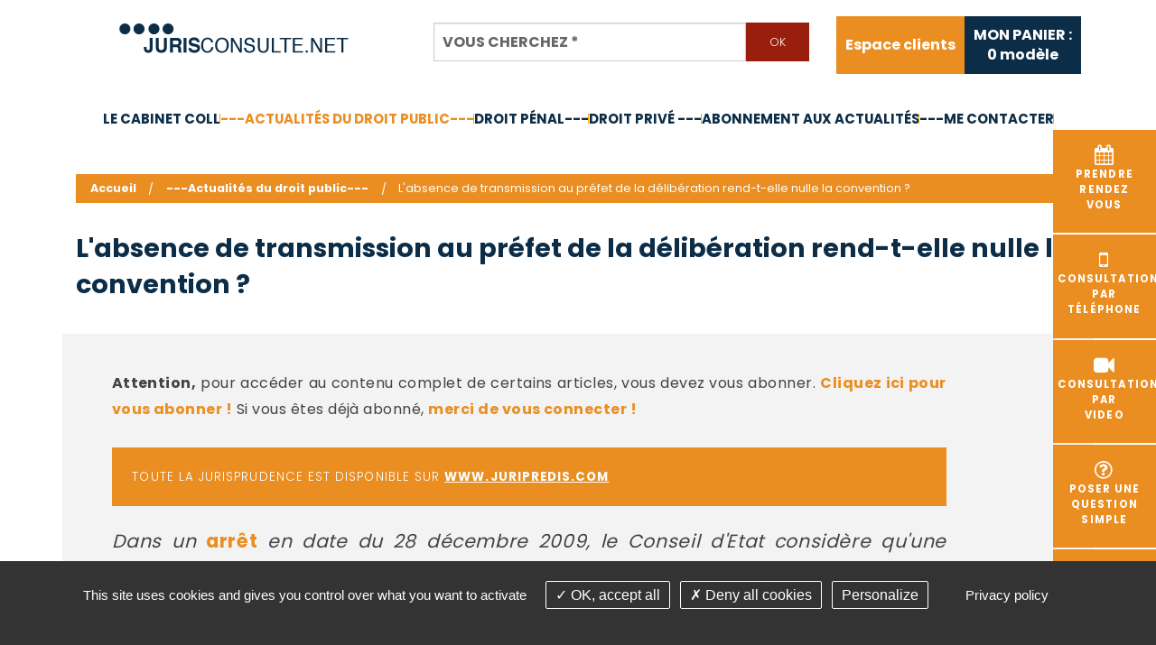

--- FILE ---
content_type: text/html; charset=utf-8
request_url: https://www.jurisconsulte.net/fr/articles/id-584-l-absence-de-transmission-au-prefet-de-la-deliberation-rend-t-elle-nulle-la-convention-
body_size: 6662
content:
<!DOCTYPE html>
<html class="no-js" lang="fr">
<head>
    <meta charset="utf-8"/>
<meta name="viewport" content="width=device-width, initial-scale=1.0" />


<title>L'absence de transmission au préfet de la délibération rend-t-elle nulle la convention ?</title>
<base href="https://www.jurisconsulte.net/">
<meta name="google-site-verification" content="wTW85QVS7lLXzrRPBdVTBbMrL-a6WW_EspaFK8EgQVk" />

<meta name="msvalidate.01" content="97DD084919CE8B5628CBFE37FCCC0770">

<meta property="og:image" content="https://www.jurisconsulte.net/images/logo-rs-cabinet-jurisconsulte.png" />
	<meta name="description" content="Dans un arr&amp;ecirc;t en date du 28 d&amp;eacute;cembre 2009, le Conseil d&#039;Etat consid&amp;egrave;re qu&#039;une convention conclue entre deux communes le 10 octobre 1986 ne peut pas &amp;ecirc;tre d&amp;eacute;clar&amp;eacute;e nulle au seul motif que les d&amp;eacute;lib&amp;eacute;ratio">
	<meta name="keywords" content="convention, nullité, absence, transmission, délibération, maire, contrôle, légalité,">
    <meta name="robots" content="index,follow">
	<meta name="last-modified" content="Mon, 26 Jan 2026 04:05:45 +0100">
<link rel="shortcut icon" href="images/favicon.gif">
		<link rel="canonical" href="https://www.jurisconsulte.net/fr/articles/id-584-l-absence-de-transmission-au-prefet-de-la-deliberation-rend-t-elle-nulle-la-convention-">
			<link rel="alternate" type="application/rss+xml" title="RSS: ---Actualités du droit public---" href="fr/articles/?rss">
						<meta property="og:title" content="L&#039;absence de transmission au préfet de la délibération rend-t-elle nulle la convention ?">
		<meta property="og:description" content="Dans un arr&amp;ecirc;t en date du 28 d&amp;eacute;cembre 2009, le Conseil d&#039;Etat consid&amp;egrave;re qu&#039;une convention conclue entre deux communes le 10 octobre 1986 ne peut pas &amp;ecirc;tre d&amp;eacute;clar&amp;eacute;e nulle au seul motif que les...">
				<meta property="og:url" content="https://www.jurisconsulte.net/fr/articles/id-584-l-absence-de-transmission-au-prefet-de-la-deliberation-rend-t-elle-nulle-la-convention-">
		<meta property="og:site_name" content="Jurisconsulte">
				<link rel="stylesheet" type="text/css" href="_007/css/app.css">
	</head>
<body id="top-nav" class="fr articles ">



<div class="container">

    <!-- ****************************************  HEADER **************************************** -->

    <header class="header">
        <div class="row centrage-header">
            <div class="logo large-4 medium-12 small-12 columns">
                <a href="fr/" title="Jurisconsulte - Retour à l'accueil">
                    <img src="_007/images/jurisconsulte-avocats.png"
                         alt="jurisconsulte avocats">
                </a>
            </div> <!-- logo -->

            <div class="bloc_recherche large-5 medium-12 small-12 columns">
                <form action="fr/recherche" id="recherche" method="get" enctype="application/x-www-form-urlencoded" class="valid ">

		<div class="text addsubmit large-12 medium-12 columns" id="rmotscles"><div class="row collapse"><div class="small-10 columns"><input type="text" name="motscles" id="motscles" value=""  placeholder="Vous cherchez&nbsp;*" title="Vous cherchez" class=" r" required="required" aria-label="Vous cherchez"><small class="error">Ce champ est invalide</small></div><div class="small-2 end columns"><input id="motscles-addsubmit" class="addsubmit tiny button secondary postfix" type="submit" name="motscles-submit" value="Ok" ></div></div></div>
</form>
<script>
	</script>

            </div>

            <div class="centrage-panier large-3 medium-12 columns">
                <div class="onglet-clients">
                    <ul class="outils inline-list right">   <li class="espace-membre last outils "><a href="fr/espace-membre/accueil" title="Espace abonnés au site juridique de droit public de Maître André ICARD">Espace clients</a>
   </li>
</ul>
                </div> <!-- onglet-clients -->

                <div class="onglet-panier">
                    <a href="fr/panier">
                        <div id="panier" class="bloc">
                            <div id="numarticles"><p>MON PANIER :<br/><span id="minipanier_numarticles">0</span> modèle</p></div>
                        </div>

                    </a>
                </div> <!-- onglet-panier -->
            </div>
        </div> <!-- row -->

        <div class="contain-to-grid sticky">
            <nav class="top-bar" role="navigation" data-topbar
                 data-options="sticky_on: large; custom_back_text: true; back_text: Retour; mobile_show_parent_link: true">
                <ul class="title-area">
                                        <li class="name"></li>
                    <!-- Remove the class "menu-icon" to get rid of menu icon. Take out "Menu" to just have icon alone -->
                    <li class="toggle-topbar menu-icon"><a href="#"><span>Menu</span></a></li>
                </ul>
                <section class="top-bar-section"><ul class="left">   <li class="presentation  "><a href="fr/presentation" title="Avocat au barreau du Val de Marne, droit administratif, droit public, droit de l’urbanisme, droit social et de la sécurité sociale">Le cabinet COLL</a>
   <ul>
      <li class="interlocuteurs  "><a href="fr/presentation/interlocuteurs" title="Maître André ICARD Avocat  Val de Marne">C.V.</a></li>
      <li class="competences  "><a href="fr/presentation/competences" title="Droit public, droit de l'urbanisme, droit administratif, droit des marches publics">Compétences</a></li>
      <li class="honoraires last  "><a href="fr/presentation/honoraires" title="Maître André ICARD Avocat  Val de Marne">Barême des honoraires - année 2024</a></li>
   </ul>
   </li>
   <li class="articles select  "><a href="fr/articles" class=" aselect">---Actualités du droit public---</a></li>
   <li class="actualites-droit-penal  "><a href="fr/actualites-droit-penal">Droit pénal---</a></li>
   <li class="actualites-droit-prive  "><a href="fr/actualites-droit-prive">Droit privé ---</a></li>
   <li class="abonnement  "><a href="fr/espace-membre/abonnement">Abonnement aux actualités</a></li>
   <li class="contact last  "><a href="fr/contact">---Me contacter</a>
   <ul>
      <li class="faq  "><a href="fr/contact/faq" title="Foire aux questions juridiques de droit public">FAQ</a></li>
      <li class="liens last  "><a href="fr/contact/liens" title="Les liens proposés par le site www.jurisconsulte.net">Liens utiles</a></li>
   </ul>
   </li>
</ul></section>
            </nav>
        </div>

        <div class="bloc_bandeau_accueil hide-for-small">
            <div class="row">
                <div class="accroche large-12 columns">
                    <h1 class="accroche-texte">Maître
                            <span class="bleu">André ICARD</span>
                            <br/>
                            <span class="bleu">Avocat</span>
                            au
                            <span class="bleu">Barreau</span>
                            du
                            <span class="bleu">Val de Marne</span>
                        </h1>
                </div> <!-- accroche -->
            </div>
        </div> <!-- bloc_bandeau_accueil -->
    </header>

    <div class="clear"></div>
    <!-- ****************************************  CONTAIN **************************************** -->

        <div class="contain">
        <div class="row">
            <div class="onglets-droite">

                <a href="https://consultation.avocat.fr/consultation-cabinet/forms.php?source=profile&targetid=3986"
                   target="_blank" rel="noopener">
                    <div class="blocs rdv"><i class="fa fa-calendar fa-2x" aria-hidden="true"></i><br/>Prendre
                    <br/>rendez <br/>vous</div>
                </a>
                <a href="https://consultation.avocat.fr/consultation-telephonique/forms.php?source=profile&targetid=3986"
                   target="_blank" rel="noopener">
                    <div class="blocs consultation"><i class="fa fa-mobile fa-2x"
                                                       aria-hidden="true"></i><br/>Consultation <br/>par
                    <br/>téléphone</div>
                </a>
                <a href="https://consultation.avocat.fr/consultation-video/forms.php?source=profile&targetid=3986"
                   target="_blank" rel="noopener">
                    <div class="blocs consultation"><i class="fa fa-video-camera fa-2x"
                                                       aria-hidden="true"></i><br/>Consultation <br/>par
                    <br/>video</div>
                </a>
                <a href="https://consultation.avocat.fr/question-simple/forms.php?source=profile&targetid=3986"
                   target="_blank" rel="noopener">
                    <div class="blocs question"><i class="fa fa-question-circle-o fa-2x"
                                                   aria-hidden="true"></i><br/>Poser une <br/>question<br/>simple                    </div>
                </a>
                <a href="https://consultation.avocat.fr/consultation-juridique/forms.php?source=profile&targetid=3986">
                    <div class="blocs juridique"><i class="fa fa-link fa-2x" aria-hidden="true"></i><br/>Consultation
                    <br/> juridique</div>
                </a>
                <a href="fr/paiement">
                    <div class="blocs juridique"><i class="fa fa-euro fa-2x" aria-hidden="true"></i><br/>Règlement
                    <br/> d'honoraires</div>
                </a>
            </div>
            <!-- </div> bloc-interieur -->
            <!-- </div>  bandeau-widgets -->

            <div class="haut-pages large-12 medium-12 columns">

                <ul class="breadcrumbs"><!-- fil arianne -->
                    <li class="home"><a href="https://www.jurisconsulte.net/">Accueil</a></li>                    <li><a href="fr/articles">---Actualit&eacute;s du droit public---</a></li><li><span>L'absence de transmission au préfet de la délibération rend-t-elle nulle la convention ?</span></li>                </ul>
                                <h1 class="titre-page titre-page-interne">L'absence de transmission au préfet de la délibération rend-t-elle nulle la convention ?</h1>

            </div>
            <div class="clear"></div>
            <div class="contenu">
                <div id="preview">

<div class="liste-actualites large-12 columns">
                <article class="element">
                                                    <div class="message info"><p>
                <strong>Attention,</strong> pour accéder au contenu complet de certains articles, vous devez vous
                abonner. <a href="fr/espace-membre/abonnement">Cliquez ici pour vous abonner !</a>
                Si vous êtes déjà abonné, <a href="fr/espace-membre/accueil?back=">merci
                    de vous connecter !</a></p>
        </div>
    
            	    <div class="message good" style="font-size: smaller">Toute la jurisprudence est disponible sur <a href="https://juripredis.com/?mtm_campaign=partenaires&mtm_kwd=blog-icard" style="color:#FFF;text-decoration:underline">www.juripredis.com</a></div>
                                        <div class="chapo">
                    <p>Dans un <a href="http://arianeinternet.conseil-etat.fr/arianeinternet/ViewRoot.asp?View=Html&amp;DMode=Html&amp;PushDirectUrl=1&amp;Item=1&amp;fond=DCE&amp;texte=304802&amp;Page=1&amp;querytype=simple&amp;NbEltPerPages=5&amp;Pluriels=True" target="_blank">arr&ecirc;t</a> en date du 28 d&eacute;cembre 2009, le Conseil d'Etat consid&egrave;re qu'une convention conclue entre deux communes le 10 octobre 1986 ne peut pas &ecirc;tre d&eacute;clar&eacute;e nulle au seul motif que les d&eacute;lib&eacute;rations des 29 septembre 1986 et 3 octobre 1986 autorisant les maires de ces communes &agrave; la signer n'avaient &eacute;t&eacute; transmises &agrave; la sous-pr&eacute;fecture que le 16 octobre 1986 et qu'une telle circonstance faisait obstacle &agrave; ce que les stipulations du contrat soient invoqu&eacute;es dans le cadre du litige dont elle &eacute;tait saisie.</p></div>
                            <div id="blur_article_payant"></div>
                                    	    <div class="message good" style="font-size: smaller">Toute la jurisprudence est disponible sur <a href="https://juripredis.com/?mtm_campaign=partenaires&mtm_kwd=blog-icard" style="color:#FFF;text-decoration:underline">www.juripredis.com</a></div>
                <nav>
                    <p><a href="fr/articles" class="button tiny">Retour</a></p>
                </nav>
                                </article>
        <hr>
    </div>

<div class="clearfix"></div><div class="bloc_share_this hide-for-small"><div class="row hide-for-small"><div class="large-6 medium-6 small-6 columns"><ul class="inline-list"><li><a href="fr/articles/?rss" rel="nofollow" title="##Flux RSS disponible##">Flux RSS</a></li><li><a href="fr/articles/id-584-l-absence-de-transmission-au-prefet-de-la-deliberation-rend-t-elle-nulle-la-convention-#top-nav" class="top">Haut de page</a></li><li class="last"><a href="fr/articles/id-584-l-absence-de-transmission-au-prefet-de-la-deliberation-rend-t-elle-nulle-la-convention-#" class="print">Imprimer</a></li></ul></div><div class="large-6 medium-6 small-6 columns text-right"><ul class="social-icons inline-list right"><li><a href="https://www.facebook.com/sharer/sharer.php?u=https%3A%2F%2Fwww.jurisconsulte.net%2Ffr%2Farticles%2Fid-584-l-absence-de-transmission-au-prefet-de-la-deliberation-rend-t-elle-nulle-la-convention-&t=" title="Partager sur Facebook" target="_blank" onclick="window.open('https://www.facebook.com/sharer/sharer.php?u=' + encodeURIComponent(document.URL) + '&t=' + encodeURIComponent(document.URL), '', 'width=580,height=470'); return false;"><i class="fa fa-lg fa-facebook "></i></a></li><li><a href="https://twitter.com/intent/tweet?source=https%3A%2F%2Fwww.jurisconsulte.net%2Ffr%2Farticles%2Fid-584-l-absence-de-transmission-au-prefet-de-la-deliberation-rend-t-elle-nulle-la-convention-&text=:%20https%3A%2F%2Fwww.jurisconsulte.net%2Ffr%2Farticles%2Fid-584-l-absence-de-transmission-au-prefet-de-la-deliberation-rend-t-elle-nulle-la-convention-" target="_blank" title="Tweeter" onclick="window.open('https://twitter.com/intent/tweet?text=' + encodeURIComponent(document.title) + ':%20'  + encodeURIComponent(document.URL), '', 'width=580,height=470'); return false;"><i class="fa fa-lg fa-twitter "></i></a></li><li><a href="https://plus.google.com/share?url=https%3A%2F%2Fwww.jurisconsulte.net%2Ffr%2Farticles%2Fid-584-l-absence-de-transmission-au-prefet-de-la-deliberation-rend-t-elle-nulle-la-convention-" target="_blank" title="Partager sur Google+" onclick="window.open('https://plus.google.com/share?url=' + encodeURIComponent(document.URL), '', 'width=580,height=470'); return false;"><i class="fa fa-lg fa-google-plus "></i></a></li><li><a href="http://pinterest.com/pin/create/button/?url=https%3A%2F%2Fwww.jurisconsulte.net%2Ffr%2Farticles%2Fid-584-l-absence-de-transmission-au-prefet-de-la-deliberation-rend-t-elle-nulle-la-convention-&description=" target="_blank" title="Pin it" onclick="window.open('http://pinterest.com/pin/create/button/?url=' + encodeURIComponent(document.URL) + '&description=' +  encodeURIComponent(document.title)); return false;"><i class="fa fa-lg fa-pinterest "></i></a></li><li><a href="http://www.linkedin.com/shareArticle?mini=true&url=https%3A%2F%2Fwww.jurisconsulte.net%2Ffr%2Farticles%2Fid-584-l-absence-de-transmission-au-prefet-de-la-deliberation-rend-t-elle-nulle-la-convention-&title=&summary=&source=https%3A%2F%2Fwww.jurisconsulte.net%2Ffr%2Farticles%2Fid-584-l-absence-de-transmission-au-prefet-de-la-deliberation-rend-t-elle-nulle-la-convention-" target="_blank" title="Partager sur LinkedIn" onclick="window.open('http://www.linkedin.com/shareArticle?mini=true&url=' + encodeURIComponent(document.URL) + '&title=' +  encodeURIComponent(document.title)); return false;"><i class="fa fa-lg fa-linkedin "></i></a></li><li><a href="mailto:?subject=&body=:%20https%3A%2F%2Fwww.jurisconsulte.net%2Ffr%2Farticles%2Fid-584-l-absence-de-transmission-au-prefet-de-la-deliberation-rend-t-elle-nulle-la-convention-" title="Partager par email" onclick="window.open('mailto:?subject=' + encodeURIComponent(document.title) + '&body=' +  encodeURIComponent(document.URL)); return false;"><i class="fa fa-lg fa-envelope"></i></a></li></ul></div></div></div></div>            </div>
        </div>

        <div class="bloc-liens large-12 columns">
            <div class="row">
                <div class="large-6 medium-6 small-12 columns bgauche">

                    <a href="https://consultation.avocat.fr/consultation-cabinet/forms.php?source=profile&targetid=3986"
                       target="_blank" rel="noopener">
                        <div class="blocs rdv"><i class="fa fa-calendar fa-2x"
                                                  aria-hidden="true"></i>Prendre rendez-vous</div>
                    </a>
                    <a href="https://consultation.avocat.fr/consultation-telephonique/forms.php?source=profile&targetid=3986"
                       target="_blank" rel="noopener">
                        <div class="blocs consultation"><i class="fa fa-mobile fa-2x"
                                                           aria-hidden="true"></i>Consultation par téléphone                        </div>
                    </a>
                    <a href="https://consultation.avocat.fr/question-simple/forms.php?source=profile&targetid=3986"
                       target="_blank" rel="noopener">
                        <div class="blocs question"><i class="fa fa-question-circle-o fa-2x"
                                                       aria-hidden="true"></i>Poser une question simple</div>
                    </a>
                </div>

                <div class="large-6 medium-6 small-12 columns bdroite">

                    <a href="https://consultation.avocat.fr/consultation-video/forms.php?source=profile&targetid=3986">
                        <div class="blocs juridique"><i class="fa fa-video-camera fa-2x"
                                                        aria-hidden="true"></i>Consultation video</div>
                    </a>

                    <a href="fr/telechargement-actes">
                        <div class="blocs dossier"><i class="fa fa-file fa-2x"
                                                      aria-hidden="true"></i>Modèles à télécharger</div>
                    </a>
                                        <a href="fr/paiement">
                        <div class="blocs juridique"><i class="fa fa-euro fa-2x"
                                                        aria-hidden="true"></i>Règlement d'honoraires                        </div>
                    </a>
                </div>
            </div>
        </div>

    </div>
    <!-- bloc contenu -->


            <!-- contain -->
        <div class="bloc-chiffres large-12 columns">
            <div class="row">
                <div class="titre">Chiffres clés</div> <!-- titres -->
                <div class="chiffres-cles-bloc">

                    <div class="chiffres-cles">
                        <div class="centrage-chiffres">
                            <span class="bold-chiffres">+ de 25 ans</span>d’expérience                         </div>
                    </div>

                    <div class="chiffres-cles">
                        <div class="centrage-chiffres">
                            Une véritable base de données
                                <strong>spécialisée</strong>
                                dans le
                                <strong>droit public</strong>
                                                    </div>
                    </div>

                    <div class="chiffres-cles">
                        <div class="centrage-chiffres">
                            <span class="bold-chiffres">+ de 5000</span>questions réponses                        </div>
                    </div>

                    <div class="chiffres-cles">
                        <div class="centrage-chiffres">
                            Paiement
                                <br/>
                                <span class="bold-chiffres">100% sécurisé</span>
                                <imgsrc="_007/images/lcl-logo.png" class="lcl"
                                    alt="lcl">                        </div>
                    </div>

                    <div class="chiffres-cles">
                        <div class="centrage-chiffres">
                            <span class="bold-chiffres">+ de 200</span>modèles téléchargeables                        </div>
                    </div>

                </div> <!-- chiffres-cles-bloc -->
            </div> <!-- row -->
        </div>
        <!-- bloc-chiffres -->


        <!-- ****************************************  FOOTER **************************************** -->


        <footer class="footer large-12 columns">

            <div class="row">
                <div class="logo-footer">
                    <a href="fr/" title="Jurisconsulte - Retour à l'accueil">
                        <img src="_007/images/andre-icard-avocats.jpg"
                             alt="andre icard avocats">
                    </a>
                </div>

                <aside class="liens-footer large-4 small-12 columns">
                    <a href="fr/telechargement-actes">Modèles à télécharger</a><br/>
                    <a href="http://blog.andreicard.fr/" rel="nofollow noopener">Le blog</a><br/>
                    <a href="fr/lexique">Lexique</a><br/>
                    <a href="#tarteaucitron">Gestion des cookies</a>
                </aside>

                <aside class="large-4 small-12 columns">
                    <div class="adresse">
                        <p><strong>Ma&icirc;tre Anne-Constance Coll</strong></p>
<p>72 bd Pereire</p>
<p>75017 PARIS</p><p><strong>T&eacute;l : 01 60 88 18 78<br /></strong></p>
                    </div>
                                    </aside>

                <aside class="liens-footer large-4 small-12 columns">
                    <a href="fr/contact">Nous contacter</a><br/>
                    <a href="https://consultation.avocat.fr/consultation-cabinet/forms.php?source=profile&targetid=3986"
                       target="_blank" rel="noopener">Prendre rendez-vous</a><br/>
                    <a href="fr/espace-membre/accueil">Espace client du cabinet </a>
                </aside>

            </div>

            <div class="row">
                <div class="bloc_copyright small-12 columns" id="copyright">
                    <p>&copy;2016-26 Jurisconsulte
                        - Tous droits réservés - Conception Absolute Communication & Création Answeb  - <a href="fr/articles/#tarteaucitron"> Gestion cookies </a></p>
                    <div class="liens_copyright clearfix"><ul class="inline-list">   <li class="plan-site pied "><a href="fr/plan-site">Plan du site</a></li>
   <li class="mentions-legales last pied "><a href="fr/mentions-legales">Mentions légales</a></li>
</ul></div>
                </div>
            </div>


            
        </footer>
    </div>


                    <script src="_007/lib/modernizr,jquery,czbox2,user,jquery.bxslider,foundation,foundation.topbar,foundation.equalizer,foundation.reveal.js"></script>
                        
                <script type="text/javascript">
                    
                    jQuery(document).ready(function () {
                        var words = ["Lorem ipsum dolor", "sit amet, consectetur adipiscing elit.", "Aliquam nunc augue, bibendum", "et", "odio", "faucibus", "maximus volutpat dui", "Fusce convalli", "venenatis", "tortor", "finibus", "pretium", "Nulla facilisis", "sapien et faucibus", "commodo", "ante", "justo", "luctus", "mauris", "sit amet dapibus", "Nulla facilisi"];
                        var text = [];
                        var nbParaMin = 4 + Math.floor(Math.random() * 3);
                        console.log(nbParaMin)
                        var nbWordsMin = 25;
                        while (--nbParaMin) {
                            var x = nbWordsMin + Math.floor(Math.random() * nbWordsMin);
                            while (--x) text.push(words[ Math.floor(Math.random() * words.length) ]);
                            text.push('<br><br>');
                        }
                        jQuery('#blur_article_payant').html(text.join(' '));
                    });
                    
                </script>
            
    <script>
        			validation_message = 'est requis ou invalide';
				validation['recherche'] = new Array();
							validation['recherche']['motscles'] = ['[^ ]+'];
										
        
        jQuery(document).ready(function () {
            $('.top-bar ul ul').addClass('dropdown').parent().addClass('has-dropdown');
            $(document).foundation();
            setupForms();
        });
        
    </script>
 

    <script src="https://cdnjs.cloudflare.com/ajax/libs/tarteaucitronjs/1.8.5/tarteaucitron.min.js" integrity="sha512-7GdR3E/iZ4VcsUrt0Qe9ok/zsKe63IwTHUHjWPuS6gNCZPy3DwhA2zxmTrgu5+6feQze3AwoyghuwaDjOu+ylA==" crossorigin="anonymous"></script>
        <script type="text/javascript">
      
    
 
        tarteaucitron.init({
    "privacyUrl": tarteaucitron.parameters.privacyUrl || "    fr/mentions-legales    ", /* Privacy policy url */
            "hashtag": "#tarteaucitron", /* Open the panel with this hashtag */
            "cookieName": "tartaucitron", /* Cookie name */
            "orientation": "bottom", /* Banner position (top - bottom) */
            "showAlertSmall": false, /* Show the small banner on bottom right */
            "cookieslist": true, /* Show the cookie list */
            "adblocker": false, /* Show a Warning if an adblocker is detected */
            "DenyAllCta" : true, /* Show the deny all button */
            "AcceptAllCta" : true, /* Show the accept all button when highPrivacy on */
            "highPrivacy": true, /* HIGHLY RECOMMANDED Disable auto consent */
            "handleBrowserDNTRequest": false, /* If Do Not Track == 1, disallow all */
            "removeCredit": true, /* Remove credit link */
            "moreInfoLink": true, /* Show more info link */
            "showIcon": false, /* Show cookie icon to manage cookies */
            "mandatory": false, /* Show a message about mandatory cookies */
            //"cookieDomain": ".my-multisite-domaine.fr" /* Shared cookie for subdomain */
        });
    
        </script>
    <script type="text/javascript">
        tarteaucitron.user.gtagUa = 'UA-112030646-1';
        tarteaucitron.user.gtagMore = function () { /* add here your optionnal gtag() */ };
        (tarteaucitron.job = tarteaucitron.job || []).push('gtag');
 (tarteaucitron.job = tarteaucitron.job || []).push('recaptcha');
        </script>
    <link rel="stylesheet" type="text/css" href="_007/lib/czbox/czbox2.css">
    <link href="https://fonts.googleapis.com/css?family=Poppins:200,300,400,500,700,900&display=swap" rel="stylesheet">
    <link rel="stylesheet" href="https://cdnjs.cloudflare.com/ajax/libs/font-awesome/4.7.0/css/font-awesome.min.css"
          integrity="sha256-eZrrJcwDc/3uDhsdt61sL2oOBY362qM3lon1gyExkL0=" crossorigin="anonymous"/>
</body>
</html>